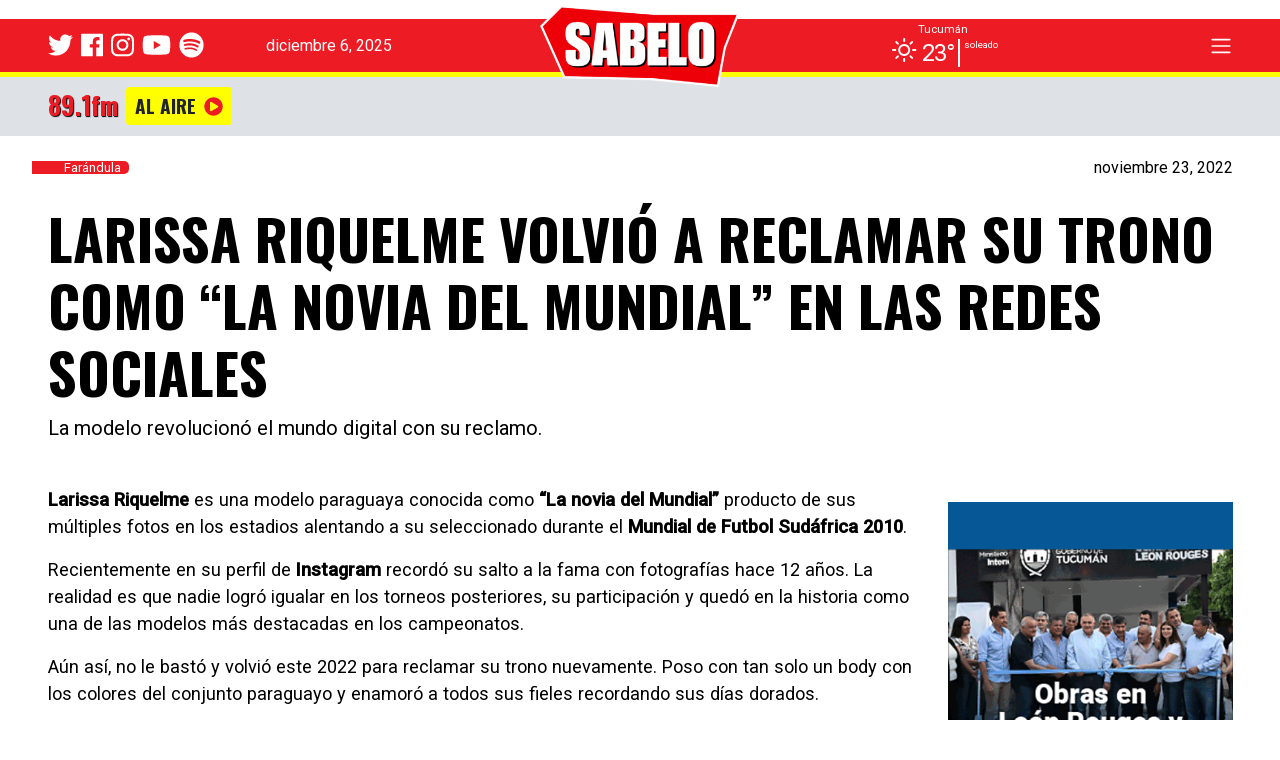

--- FILE ---
content_type: text/html; charset=UTF-8
request_url: https://sabelo.com.ar/larissa-riquelme-volvio-a-reclamar-su-trono-como-la-novia-del-mundial-en-las-redes-sociales/
body_size: 14653
content:
<!DOCTYPE html><html lang="es"><head ><meta charset="UTF-8" /><meta name="viewport" content="width=device-width, initial-scale=1, shrink-to-fit=no" /> <script async src='//pagead2.googlesyndication.com/pagead/js/adsbygoogle.js' type="b594911bc859291964e9ea14-text/javascript"></script> <script type="b594911bc859291964e9ea14-text/javascript">(adsbygoogle = window.adsbygoogle || []).push({
    google_ad_client: 'ca-pub-3019910311494234',
    enable_page_level_ads: true
  });</script><meta name='robots' content='index, follow, max-image-preview:large, max-snippet:-1, max-video-preview:-1' /><link media="all" href="https://sabelo.com.ar/wp-content/cache/autoptimize/1/css/autoptimize_8caf0581172aa5f1ee3eddacb16e3891.css" rel="stylesheet"><title>Larissa Riquelme volvió a reclamar su trono como “la novia del mundial” en las redes sociales - Sabelo</title><meta name="description" content="La modelo revolucionó el mundo digital con su reclamo." /><link rel="canonical" href="https://sabelo.com.ar/larissa-riquelme-volvio-a-reclamar-su-trono-como-la-novia-del-mundial-en-las-redes-sociales/" /><meta property="og:locale" content="es_ES" /><meta property="og:type" content="article" /><meta property="og:title" content="Larissa Riquelme volvió a reclamar su trono como “la novia del mundial” en las redes sociales - Sabelo" /><meta property="og:description" content="La modelo revolucionó el mundo digital con su reclamo." /><meta property="og:url" content="https://sabelo.com.ar/larissa-riquelme-volvio-a-reclamar-su-trono-como-la-novia-del-mundial-en-las-redes-sociales/" /><meta property="og:site_name" content="Sabelo" /><meta property="article:publisher" content="https://www.facebook.com/SabeloNoticias" /><meta property="article:published_time" content="2022-11-23T09:00:00+00:00" /><meta property="og:image" content="https://sabelo.com.ar/wp-content/uploads/2022/11/1010x567_288834_20180514081801.jpg" /><meta property="og:image:width" content="1010" /><meta property="og:image:height" content="567" /><meta property="og:image:type" content="image/jpeg" /><meta name="author" content="Gustavo José Giardina" /><meta name="twitter:card" content="summary_large_image" /><meta name="twitter:creator" content="@sabelonoticias" /><meta name="twitter:site" content="@sabelonoticias" /><meta name="twitter:label1" content="Escrito por" /><meta name="twitter:data1" content="Gustavo José Giardina" /><meta name="twitter:label2" content="Tiempo de lectura" /><meta name="twitter:data2" content="2 minutos" /> <script type="application/ld+json" class="yoast-schema-graph">{"@context":"https://schema.org","@graph":[{"@type":"Article","@id":"https://sabelo.com.ar/larissa-riquelme-volvio-a-reclamar-su-trono-como-la-novia-del-mundial-en-las-redes-sociales/#article","isPartOf":{"@id":"https://sabelo.com.ar/larissa-riquelme-volvio-a-reclamar-su-trono-como-la-novia-del-mundial-en-las-redes-sociales/"},"author":{"name":"Gustavo José Giardina","@id":"https://sabelo.com.ar/#/schema/person/729e72b034f1149f095b15d0d6622090"},"headline":"Larissa Riquelme volvió a reclamar su trono como “la novia del mundial” en las redes sociales","datePublished":"2022-11-23T09:00:00+00:00","mainEntityOfPage":{"@id":"https://sabelo.com.ar/larissa-riquelme-volvio-a-reclamar-su-trono-como-la-novia-del-mundial-en-las-redes-sociales/"},"wordCount":218,"commentCount":0,"publisher":{"@id":"https://sabelo.com.ar/#organization"},"image":{"@id":"https://sabelo.com.ar/larissa-riquelme-volvio-a-reclamar-su-trono-como-la-novia-del-mundial-en-las-redes-sociales/#primaryimage"},"thumbnailUrl":"https://sabelo.com.ar/wp-content/uploads/2022/11/1010x567_288834_20180514081801.jpg","keywords":["Riquelme"],"articleSection":["Farándula"],"inLanguage":"es","potentialAction":[{"@type":"CommentAction","name":"Comment","target":["https://sabelo.com.ar/larissa-riquelme-volvio-a-reclamar-su-trono-como-la-novia-del-mundial-en-las-redes-sociales/#respond"]}]},{"@type":"WebPage","@id":"https://sabelo.com.ar/larissa-riquelme-volvio-a-reclamar-su-trono-como-la-novia-del-mundial-en-las-redes-sociales/","url":"https://sabelo.com.ar/larissa-riquelme-volvio-a-reclamar-su-trono-como-la-novia-del-mundial-en-las-redes-sociales/","name":"Larissa Riquelme volvió a reclamar su trono como “la novia del mundial” en las redes sociales - Sabelo","isPartOf":{"@id":"https://sabelo.com.ar/#website"},"primaryImageOfPage":{"@id":"https://sabelo.com.ar/larissa-riquelme-volvio-a-reclamar-su-trono-como-la-novia-del-mundial-en-las-redes-sociales/#primaryimage"},"image":{"@id":"https://sabelo.com.ar/larissa-riquelme-volvio-a-reclamar-su-trono-como-la-novia-del-mundial-en-las-redes-sociales/#primaryimage"},"thumbnailUrl":"https://sabelo.com.ar/wp-content/uploads/2022/11/1010x567_288834_20180514081801.jpg","datePublished":"2022-11-23T09:00:00+00:00","description":"La modelo revolucionó el mundo digital con su reclamo.","breadcrumb":{"@id":"https://sabelo.com.ar/larissa-riquelme-volvio-a-reclamar-su-trono-como-la-novia-del-mundial-en-las-redes-sociales/#breadcrumb"},"inLanguage":"es","potentialAction":[{"@type":"ReadAction","target":["https://sabelo.com.ar/larissa-riquelme-volvio-a-reclamar-su-trono-como-la-novia-del-mundial-en-las-redes-sociales/"]}]},{"@type":"ImageObject","inLanguage":"es","@id":"https://sabelo.com.ar/larissa-riquelme-volvio-a-reclamar-su-trono-como-la-novia-del-mundial-en-las-redes-sociales/#primaryimage","url":"https://sabelo.com.ar/wp-content/uploads/2022/11/1010x567_288834_20180514081801.jpg","contentUrl":"https://sabelo.com.ar/wp-content/uploads/2022/11/1010x567_288834_20180514081801.jpg","width":1010,"height":567},{"@type":"BreadcrumbList","@id":"https://sabelo.com.ar/larissa-riquelme-volvio-a-reclamar-su-trono-como-la-novia-del-mundial-en-las-redes-sociales/#breadcrumb","itemListElement":[{"@type":"ListItem","position":1,"name":"Portada","item":"https://sabelo.com.ar/"},{"@type":"ListItem","position":2,"name":"Larissa Riquelme volvió a reclamar su trono como “la novia del mundial” en las redes sociales"}]},{"@type":"WebSite","@id":"https://sabelo.com.ar/#website","url":"https://sabelo.com.ar/","name":"Sabelo","description":"Miralo, escuchalo y conocelo","publisher":{"@id":"https://sabelo.com.ar/#organization"},"potentialAction":[{"@type":"SearchAction","target":{"@type":"EntryPoint","urlTemplate":"https://sabelo.com.ar/?s={search_term_string}"},"query-input":{"@type":"PropertyValueSpecification","valueRequired":true,"valueName":"search_term_string"}}],"inLanguage":"es"},{"@type":"Organization","@id":"https://sabelo.com.ar/#organization","name":"Sabelo","url":"https://sabelo.com.ar/","logo":{"@type":"ImageObject","inLanguage":"es","@id":"https://sabelo.com.ar/#/schema/logo/image/","url":"https://sabelo.com.ar/wp-content/uploads/2019/09/sabelologo-e1569879685158.png","contentUrl":"https://sabelo.com.ar/wp-content/uploads/2019/09/sabelologo-e1569879685158.png","width":221,"height":91,"caption":"Sabelo"},"image":{"@id":"https://sabelo.com.ar/#/schema/logo/image/"},"sameAs":["https://www.facebook.com/SabeloNoticias","https://x.com/sabelonoticias","https://www.instagram.com/sabelonoticias/"]},{"@type":"Person","@id":"https://sabelo.com.ar/#/schema/person/729e72b034f1149f095b15d0d6622090","name":"Gustavo José Giardina","image":{"@type":"ImageObject","inLanguage":"es","@id":"https://sabelo.com.ar/#/schema/person/image/","url":"https://sabelo.com.ar/wp-content/uploads/2021/10/WhatsApp-Image-2021-10-19-at-12.00.47-1-150x150.jpeg","contentUrl":"https://sabelo.com.ar/wp-content/uploads/2021/10/WhatsApp-Image-2021-10-19-at-12.00.47-1-150x150.jpeg","caption":"Gustavo José Giardina"}}]}</script> <link rel='dns-prefetch' href='//widgetlogic.org' /><link rel='dns-prefetch' href='//fonts.googleapis.com' /><link href='https://fonts.gstatic.com' crossorigin='anonymous' rel='preconnect' /><link href='https://m.youtube.com' rel='preconnect' /><link rel="alternate" type="application/rss+xml" title="Sabelo &raquo; Feed" href="https://sabelo.com.ar/feed/" /><link rel="alternate" type="application/rss+xml" title="Sabelo &raquo; Feed de los comentarios" href="https://sabelo.com.ar/comments/feed/" /> <script type="b594911bc859291964e9ea14-text/javascript" id="wpp-js" src="https://sabelo.com.ar/wp-content/plugins/wordpress-popular-posts/assets/js/wpp.min.js?ver=7.3.6" data-sampling="0" data-sampling-rate="100" data-api-url="https://sabelo.com.ar/wp-json/wordpress-popular-posts" data-post-id="137899" data-token="ececbbf3ee" data-lang="0" data-debug="0"></script> <link rel="alternate" type="application/rss+xml" title="Sabelo &raquo; Comentario Larissa Riquelme volvió a reclamar su trono como “la novia del mundial” en las redes sociales del feed" href="https://sabelo.com.ar/larissa-riquelme-volvio-a-reclamar-su-trono-como-la-novia-del-mundial-en-las-redes-sociales/feed/" />  <script src="//www.googletagmanager.com/gtag/js?id=G-X955LECDCS"  data-cfasync="false" data-wpfc-render="false" type="text/javascript" async></script> <script data-cfasync="false" data-wpfc-render="false" type="text/javascript">var mi_version = '9.10.0';
				var mi_track_user = true;
				var mi_no_track_reason = '';
								var MonsterInsightsDefaultLocations = {"page_location":"https:\/\/sabelo.com.ar\/larissa-riquelme-volvio-a-reclamar-su-trono-como-la-novia-del-mundial-en-las-redes-sociales\/"};
								if ( typeof MonsterInsightsPrivacyGuardFilter === 'function' ) {
					var MonsterInsightsLocations = (typeof MonsterInsightsExcludeQuery === 'object') ? MonsterInsightsPrivacyGuardFilter( MonsterInsightsExcludeQuery ) : MonsterInsightsPrivacyGuardFilter( MonsterInsightsDefaultLocations );
				} else {
					var MonsterInsightsLocations = (typeof MonsterInsightsExcludeQuery === 'object') ? MonsterInsightsExcludeQuery : MonsterInsightsDefaultLocations;
				}

								var disableStrs = [
										'ga-disable-G-X955LECDCS',
									];

				/* Function to detect opted out users */
				function __gtagTrackerIsOptedOut() {
					for (var index = 0; index < disableStrs.length; index++) {
						if (document.cookie.indexOf(disableStrs[index] + '=true') > -1) {
							return true;
						}
					}

					return false;
				}

				/* Disable tracking if the opt-out cookie exists. */
				if (__gtagTrackerIsOptedOut()) {
					for (var index = 0; index < disableStrs.length; index++) {
						window[disableStrs[index]] = true;
					}
				}

				/* Opt-out function */
				function __gtagTrackerOptout() {
					for (var index = 0; index < disableStrs.length; index++) {
						document.cookie = disableStrs[index] + '=true; expires=Thu, 31 Dec 2099 23:59:59 UTC; path=/';
						window[disableStrs[index]] = true;
					}
				}

				if ('undefined' === typeof gaOptout) {
					function gaOptout() {
						__gtagTrackerOptout();
					}
				}
								window.dataLayer = window.dataLayer || [];

				window.MonsterInsightsDualTracker = {
					helpers: {},
					trackers: {},
				};
				if (mi_track_user) {
					function __gtagDataLayer() {
						dataLayer.push(arguments);
					}

					function __gtagTracker(type, name, parameters) {
						if (!parameters) {
							parameters = {};
						}

						if (parameters.send_to) {
							__gtagDataLayer.apply(null, arguments);
							return;
						}

						if (type === 'event') {
														parameters.send_to = monsterinsights_frontend.v4_id;
							var hookName = name;
							if (typeof parameters['event_category'] !== 'undefined') {
								hookName = parameters['event_category'] + ':' + name;
							}

							if (typeof MonsterInsightsDualTracker.trackers[hookName] !== 'undefined') {
								MonsterInsightsDualTracker.trackers[hookName](parameters);
							} else {
								__gtagDataLayer('event', name, parameters);
							}
							
						} else {
							__gtagDataLayer.apply(null, arguments);
						}
					}

					__gtagTracker('js', new Date());
					__gtagTracker('set', {
						'developer_id.dZGIzZG': true,
											});
					if ( MonsterInsightsLocations.page_location ) {
						__gtagTracker('set', MonsterInsightsLocations);
					}
										__gtagTracker('config', 'G-X955LECDCS', {"forceSSL":"true","link_attribution":"true"} );
										window.gtag = __gtagTracker;										(function () {
						/* https://developers.google.com/analytics/devguides/collection/analyticsjs/ */
						/* ga and __gaTracker compatibility shim. */
						var noopfn = function () {
							return null;
						};
						var newtracker = function () {
							return new Tracker();
						};
						var Tracker = function () {
							return null;
						};
						var p = Tracker.prototype;
						p.get = noopfn;
						p.set = noopfn;
						p.send = function () {
							var args = Array.prototype.slice.call(arguments);
							args.unshift('send');
							__gaTracker.apply(null, args);
						};
						var __gaTracker = function () {
							var len = arguments.length;
							if (len === 0) {
								return;
							}
							var f = arguments[len - 1];
							if (typeof f !== 'object' || f === null || typeof f.hitCallback !== 'function') {
								if ('send' === arguments[0]) {
									var hitConverted, hitObject = false, action;
									if ('event' === arguments[1]) {
										if ('undefined' !== typeof arguments[3]) {
											hitObject = {
												'eventAction': arguments[3],
												'eventCategory': arguments[2],
												'eventLabel': arguments[4],
												'value': arguments[5] ? arguments[5] : 1,
											}
										}
									}
									if ('pageview' === arguments[1]) {
										if ('undefined' !== typeof arguments[2]) {
											hitObject = {
												'eventAction': 'page_view',
												'page_path': arguments[2],
											}
										}
									}
									if (typeof arguments[2] === 'object') {
										hitObject = arguments[2];
									}
									if (typeof arguments[5] === 'object') {
										Object.assign(hitObject, arguments[5]);
									}
									if ('undefined' !== typeof arguments[1].hitType) {
										hitObject = arguments[1];
										if ('pageview' === hitObject.hitType) {
											hitObject.eventAction = 'page_view';
										}
									}
									if (hitObject) {
										action = 'timing' === arguments[1].hitType ? 'timing_complete' : hitObject.eventAction;
										hitConverted = mapArgs(hitObject);
										__gtagTracker('event', action, hitConverted);
									}
								}
								return;
							}

							function mapArgs(args) {
								var arg, hit = {};
								var gaMap = {
									'eventCategory': 'event_category',
									'eventAction': 'event_action',
									'eventLabel': 'event_label',
									'eventValue': 'event_value',
									'nonInteraction': 'non_interaction',
									'timingCategory': 'event_category',
									'timingVar': 'name',
									'timingValue': 'value',
									'timingLabel': 'event_label',
									'page': 'page_path',
									'location': 'page_location',
									'title': 'page_title',
									'referrer' : 'page_referrer',
								};
								for (arg in args) {
																		if (!(!args.hasOwnProperty(arg) || !gaMap.hasOwnProperty(arg))) {
										hit[gaMap[arg]] = args[arg];
									} else {
										hit[arg] = args[arg];
									}
								}
								return hit;
							}

							try {
								f.hitCallback();
							} catch (ex) {
							}
						};
						__gaTracker.create = newtracker;
						__gaTracker.getByName = newtracker;
						__gaTracker.getAll = function () {
							return [];
						};
						__gaTracker.remove = noopfn;
						__gaTracker.loaded = true;
						window['__gaTracker'] = __gaTracker;
					})();
									} else {
										console.log("");
					(function () {
						function __gtagTracker() {
							return null;
						}

						window['__gtagTracker'] = __gtagTracker;
						window['gtag'] = __gtagTracker;
					})();
									}</script>  <script type="b594911bc859291964e9ea14-text/javascript">window._wpemojiSettings = {"baseUrl":"https:\/\/s.w.org\/images\/core\/emoji\/16.0.1\/72x72\/","ext":".png","svgUrl":"https:\/\/s.w.org\/images\/core\/emoji\/16.0.1\/svg\/","svgExt":".svg","source":{"concatemoji":"https:\/\/sabelo.com.ar\/wp-includes\/js\/wp-emoji-release.min.js?ver=6.8.3"}};
/*! This file is auto-generated */
!function(s,n){var o,i,e;function c(e){try{var t={supportTests:e,timestamp:(new Date).valueOf()};sessionStorage.setItem(o,JSON.stringify(t))}catch(e){}}function p(e,t,n){e.clearRect(0,0,e.canvas.width,e.canvas.height),e.fillText(t,0,0);var t=new Uint32Array(e.getImageData(0,0,e.canvas.width,e.canvas.height).data),a=(e.clearRect(0,0,e.canvas.width,e.canvas.height),e.fillText(n,0,0),new Uint32Array(e.getImageData(0,0,e.canvas.width,e.canvas.height).data));return t.every(function(e,t){return e===a[t]})}function u(e,t){e.clearRect(0,0,e.canvas.width,e.canvas.height),e.fillText(t,0,0);for(var n=e.getImageData(16,16,1,1),a=0;a<n.data.length;a++)if(0!==n.data[a])return!1;return!0}function f(e,t,n,a){switch(t){case"flag":return n(e,"\ud83c\udff3\ufe0f\u200d\u26a7\ufe0f","\ud83c\udff3\ufe0f\u200b\u26a7\ufe0f")?!1:!n(e,"\ud83c\udde8\ud83c\uddf6","\ud83c\udde8\u200b\ud83c\uddf6")&&!n(e,"\ud83c\udff4\udb40\udc67\udb40\udc62\udb40\udc65\udb40\udc6e\udb40\udc67\udb40\udc7f","\ud83c\udff4\u200b\udb40\udc67\u200b\udb40\udc62\u200b\udb40\udc65\u200b\udb40\udc6e\u200b\udb40\udc67\u200b\udb40\udc7f");case"emoji":return!a(e,"\ud83e\udedf")}return!1}function g(e,t,n,a){var r="undefined"!=typeof WorkerGlobalScope&&self instanceof WorkerGlobalScope?new OffscreenCanvas(300,150):s.createElement("canvas"),o=r.getContext("2d",{willReadFrequently:!0}),i=(o.textBaseline="top",o.font="600 32px Arial",{});return e.forEach(function(e){i[e]=t(o,e,n,a)}),i}function t(e){var t=s.createElement("script");t.src=e,t.defer=!0,s.head.appendChild(t)}"undefined"!=typeof Promise&&(o="wpEmojiSettingsSupports",i=["flag","emoji"],n.supports={everything:!0,everythingExceptFlag:!0},e=new Promise(function(e){s.addEventListener("DOMContentLoaded",e,{once:!0})}),new Promise(function(t){var n=function(){try{var e=JSON.parse(sessionStorage.getItem(o));if("object"==typeof e&&"number"==typeof e.timestamp&&(new Date).valueOf()<e.timestamp+604800&&"object"==typeof e.supportTests)return e.supportTests}catch(e){}return null}();if(!n){if("undefined"!=typeof Worker&&"undefined"!=typeof OffscreenCanvas&&"undefined"!=typeof URL&&URL.createObjectURL&&"undefined"!=typeof Blob)try{var e="postMessage("+g.toString()+"("+[JSON.stringify(i),f.toString(),p.toString(),u.toString()].join(",")+"));",a=new Blob([e],{type:"text/javascript"}),r=new Worker(URL.createObjectURL(a),{name:"wpTestEmojiSupports"});return void(r.onmessage=function(e){c(n=e.data),r.terminate(),t(n)})}catch(e){}c(n=g(i,f,p,u))}t(n)}).then(function(e){for(var t in e)n.supports[t]=e[t],n.supports.everything=n.supports.everything&&n.supports[t],"flag"!==t&&(n.supports.everythingExceptFlag=n.supports.everythingExceptFlag&&n.supports[t]);n.supports.everythingExceptFlag=n.supports.everythingExceptFlag&&!n.supports.flag,n.DOMReady=!1,n.readyCallback=function(){n.DOMReady=!0}}).then(function(){return e}).then(function(){var e;n.supports.everything||(n.readyCallback(),(e=n.source||{}).concatemoji?t(e.concatemoji):e.wpemoji&&e.twemoji&&(t(e.twemoji),t(e.wpemoji)))}))}((window,document),window._wpemojiSettings);</script> <link rel='stylesheet' id='google-fonts-css' href='//fonts.googleapis.com/css2?family=Oswald%3Awght%40700&#038;family=Roboto%3Awght%40400%3B500&#038;display=swap&#038;ver=6.8.3' type='text/css' media='all' /> <script type="b594911bc859291964e9ea14-text/javascript" src="https://sabelo.com.ar/wp-content/plugins/google-analytics-for-wordpress/assets/js/frontend-gtag.min.js?ver=9.10.0" id="monsterinsights-frontend-script-js" async="async" data-wp-strategy="async"></script> <script data-cfasync="false" data-wpfc-render="false" type="text/javascript" id='monsterinsights-frontend-script-js-extra'>var monsterinsights_frontend = {"js_events_tracking":"true","download_extensions":"doc,pdf,ppt,zip,xls,docx,pptx,xlsx","inbound_paths":"[{\"path\":\"\\\/go\\\/\",\"label\":\"affiliate\"},{\"path\":\"\\\/recommend\\\/\",\"label\":\"affiliate\"}]","home_url":"https:\/\/sabelo.com.ar","hash_tracking":"false","v4_id":"G-X955LECDCS"};</script> <script type="b594911bc859291964e9ea14-text/javascript" src="https://sabelo.com.ar/wp-includes/js/jquery/jquery.min.js?ver=3.7.1" id="jquery-core-js"></script> <script type="b594911bc859291964e9ea14-text/javascript" src="https://sabelo.com.ar/wp-includes/js/jquery/jquery-migrate.min.js?ver=3.4.1" id="jquery-migrate-js"></script> <script type="b594911bc859291964e9ea14-text/javascript" src="https://sabelo.com.ar/wp-content/plugins/sam-pro-lite/js/polyfill.min.js?ver=6.8.3" id="polyfills-js"></script> <script type="b594911bc859291964e9ea14-text/javascript" src="https://sabelo.com.ar/wp-content/cache/autoptimize/1/js/autoptimize_single_90894f709c8819fdf61903947678f005.js?ver=6.8.3" id="samProTracker-js"></script> <script type="b594911bc859291964e9ea14-text/javascript" id="samProLayout-js-extra">var samProOptions = {"au":"https:\/\/sabelo.com.ar\/wp-content\/plugins\/sam-pro-lite\/sam-pro-layout.php","load":"1","mailer":"1","clauses":"eb+rgy5Bzi0o2NlPQ0RfXh15KIi6Halg11qAX+kAzfNyGLAgjMmPyNNNJLHY+4piMWb+MrX0q4qWd48nFODFVrWH6\/leUvp0iQrX8Y4U82wFvSFPUwSeBmyhVfPubWzhg\/PkXt5kN9OsdGXQe+iPque4QSp8NpmL0TlOyd5jw9MaI6tcdc5i3KHq+hOSm6NtAroysYii5+hQuJO4DywX2\/IfSlGUX0bhZIOkJNkqV8vz\/dOviSv3ehunqP0oWQoZg1eVeZDkOvuEywMuvpojESfQg96bL+fHelx\/eWL0IL+VEgrkItBoyapoSldCx5P2G4tifY7ldXb\/y+ENt3KQV5MfpoeWvBRMhdFps4XZmuN\/BS+8do3cXSmLlM\/j38s1YuABC67msIckgI64U79pTwfySBTsJDM6oNOOk7B7CsdJ6ib9xrFmal5ytn99H+VOTdmGwXkNINiJ08uBVDKBbA7IH\/+Xax1s6o6fGSht0c+Vcs0zqCmjNrBLHDsLNgczx+qcyS\/lLhTxMFyZbf6E4PmukjH8ISUw2o46qOSIkUXxFUHj4NxMX09pXAf8UUtM3hQM+Hgm7c5dyb1L5dbu1gnt5DbRadrdElMvVAIOUFY=","doStats":"1","jsStats":"","container":"sam-pro-container","place":"sam-pro-place","ad":"sam-pro-ad","rotate":"0","rotateInterval":"30","samProNonce":"81bade1c70","ajaxUrl":"https:\/\/sabelo.com.ar\/wp-admin\/admin-ajax.php","pageData":{"categories":[{"term_id":196,"name":"Far\u00e1ndula","slug":"farandula","term_group":0,"term_taxonomy_id":196,"taxonomy":"category","description":"","parent":0,"count":5025,"filter":"raw","meta":[],"cat_ID":196,"category_count":5025,"category_description":"","cat_name":"Far\u00e1ndula","category_nicename":"farandula","category_parent":0}],"tags":[{"term_id":9454,"name":"Riquelme","slug":"riquelme","term_group":0,"term_taxonomy_id":9454,"taxonomy":"post_tag","description":"","parent":0,"count":2,"filter":"raw","meta":[]}],"customTerms":["farandula","riquelme"],"postType":"","isCustomPostType":0,"author":"gustavogiardina","postID":137899,"isHome":false,"isFrontPage":false,"isSingular":true,"isSingle":true,"isPage":false,"isAttachment":false,"isSearch":false,"is404":false,"isArchive":false,"isTax":false,"isCategory":false,"isTag":false,"isAuthor":false,"isPostTypeArchive":false,"isDate":false,"isUserLoggedIn":0,"userSlug":"","userLocation":null}};</script> <script type="b594911bc859291964e9ea14-text/javascript" src="https://sabelo.com.ar/wp-content/plugins/sam-pro-lite/js/sam.pro.layout.min.js?ver=1.0.0.10" id="samProLayout-js"></script> <script type="b594911bc859291964e9ea14-text/javascript" src="https://sabelo.com.ar/wp-content/plugins/wp-user-avatar/assets/flatpickr/flatpickr.min.js?ver=4.16.8" id="ppress-flatpickr-js"></script> <link rel="https://api.w.org/" href="https://sabelo.com.ar/wp-json/" /><link rel="alternate" title="JSON" type="application/json" href="https://sabelo.com.ar/wp-json/wp/v2/posts/137899" /><link rel="alternate" title="oEmbed (JSON)" type="application/json+oembed" href="https://sabelo.com.ar/wp-json/oembed/1.0/embed?url=https%3A%2F%2Fsabelo.com.ar%2Flarissa-riquelme-volvio-a-reclamar-su-trono-como-la-novia-del-mundial-en-las-redes-sociales%2F" /><link rel="alternate" title="oEmbed (XML)" type="text/xml+oembed" href="https://sabelo.com.ar/wp-json/oembed/1.0/embed?url=https%3A%2F%2Fsabelo.com.ar%2Flarissa-riquelme-volvio-a-reclamar-su-trono-como-la-novia-del-mundial-en-las-redes-sociales%2F&#038;format=xml" /><meta name="theme-color" content="#ed1b24"><meta name="msapplication-navbutton-color" content="#ed1b24"><meta name="apple-mobile-web-app-status-bar-style" content="#ed1b24"><link rel="pingback" href="https://sabelo.com.ar/xmlrpc.php" /><meta name="onesignal" content="wordpress-plugin"/> <script type="b594911bc859291964e9ea14-text/javascript">window.OneSignalDeferred = window.OneSignalDeferred || [];

      OneSignalDeferred.push(function(OneSignal) {
        var oneSignal_options = {};
        window._oneSignalInitOptions = oneSignal_options;

        oneSignal_options['serviceWorkerParam'] = { scope: '/' };
oneSignal_options['serviceWorkerPath'] = 'OneSignalSDKWorker.js.php';

        OneSignal.Notifications.setDefaultUrl("https://sabelo.com.ar");

        oneSignal_options['wordpress'] = true;
oneSignal_options['appId'] = '20f57186-3ee6-41bb-8f76-4c3c0a996326';
oneSignal_options['allowLocalhostAsSecureOrigin'] = true;
oneSignal_options['welcomeNotification'] = { };
oneSignal_options['welcomeNotification']['title'] = "";
oneSignal_options['welcomeNotification']['message'] = "";
oneSignal_options['path'] = "https://sabelo.com.ar/wp-content/plugins/onesignal-free-web-push-notifications/sdk_files/";
oneSignal_options['promptOptions'] = { };
oneSignal_options['promptOptions']['actionMessage'] = "¡Sumate a la comunidad de Sabelo! Seguinos para enterarte de todo al instante.";
oneSignal_options['promptOptions']['acceptButtonText'] = "ACEPTAR";
oneSignal_options['promptOptions']['cancelButtonText'] = "NO, GRACIAS";
              OneSignal.init(window._oneSignalInitOptions);
              OneSignal.Slidedown.promptPush()      });

      function documentInitOneSignal() {
        var oneSignal_elements = document.getElementsByClassName("OneSignal-prompt");

        var oneSignalLinkClickHandler = function(event) { OneSignal.Notifications.requestPermission(); event.preventDefault(); };        for(var i = 0; i < oneSignal_elements.length; i++)
          oneSignal_elements[i].addEventListener('click', oneSignalLinkClickHandler, false);
      }

      if (document.readyState === 'complete') {
           documentInitOneSignal();
      }
      else {
           window.addEventListener("load", function(event){
               documentInitOneSignal();
          });
      }</script> <meta property="fb:app_id" content="537718406980722"/><link rel="icon" href="https://sabelo.com.ar/wp-content/uploads/2019/10/cropped-LOGO-PARA-PESTAÑA-NAVEGADOR-32x32.png" sizes="32x32" /><link rel="icon" href="https://sabelo.com.ar/wp-content/uploads/2019/10/cropped-LOGO-PARA-PESTAÑA-NAVEGADOR-192x192.png" sizes="192x192" /><link rel="apple-touch-icon" href="https://sabelo.com.ar/wp-content/uploads/2019/10/cropped-LOGO-PARA-PESTAÑA-NAVEGADOR-180x180.png" /><meta name="msapplication-TileImage" content="https://sabelo.com.ar/wp-content/uploads/2019/10/cropped-LOGO-PARA-PESTAÑA-NAVEGADOR-270x270.png" /></head><body class="wp-singular post-template-default single single-post postid-137899 single-format-standard wp-custom-logo wp-embed-responsive wp-theme-genesis wp-child-theme-sabelo-theme header-image header-full-width full-width-content genesis-breadcrumbs-hidden genesis-footer-widgets-visible"><div class="title-area"></div><header class="site-header navbar  navbar-expand-xl navbar-dark bg-primary"><div class="wrap container"><nav id="main-nav" class="bg-primary text-white"><div class="group-l"><div><ul class="rrss list-inline"><li class="list-inline-item"> <a class="text-white" href="https://twitter.com/sabelo_noticias"><i class="fab fa-twitter"></i></a></li><li class="list-inline-item"> <a class="text-white" href="https://www.facebook.com/SabeloNoticias"><i class="fab fa-facebook"></i></a></li><li class="list-inline-item"> <a class="text-white" href="https://www.instagram.com/sabelonoticias/"><i class="fab fa-instagram"></i></a></li><li class="list-inline-item"> <a class="text-white" href="https://www.youtube.com/channel/UCvvoj8FY_uKUHQQcqEVhK1A"><i class="fab fa-youtube"></i></a></li><li class="list-inline-item"> <a class="text-white" href="https://open.spotify.com/show/6UgN7G8UcgKyNMg9YZagTQ?si=GWu4uSC-QnutjXteqMr_IQ"><i class="fab fa-spotify"></i></a></li></ul></div><div class="px-3"> <span class="current-date">diciembre 6, 2025</span></div></div> <a href="https://sabelo.com.ar/" class="navbar-brand" rel="home"><img width="366" height="150" src="https://sabelo.com.ar/wp-content/uploads/2025/02/cropped-logo-sabelo-1.png" class="custom-logo" alt="Sabelo" decoding="async" fetchpriority="high" srcset="https://sabelo.com.ar/wp-content/uploads/2025/02/cropped-logo-sabelo-1.png 366w, https://sabelo.com.ar/wp-content/uploads/2025/02/cropped-logo-sabelo-1-300x123.png 300w" sizes="(max-width: 366px) 100vw, 366px" /></a><div class="group-r"><div class='weather-atlas-wrapper' style='background:;border:;color:#fff;'><div class='weather-atlas-header' style='border-bottom:'>Tucumán</div><div class='weather-atlas-body'><div class='current_temp'><i class='wi wi-fw wi-weather-32'></i><span class='temp'>23°</span><div class='current_text'>Soleado</div></div></div><div class='weather-atlas-footer' style='border-top:'><a href='https://www.weather-atlas.com/es/argentina/san-miguel-de-tucuman-clima' title='San Miguel de Tucumán, AR - Clima' style='color:#fff'><span class='weather-atlas-footer-block'>San Miguel de Tucumán, AR</span> clima &#9656;</a></div></div> <a href="#menu-toggle" class="ml-auto menu-toggle"> <span class="navbar-toggler-icon"></span> </a></div></nav></div></header><nav id="secondary-nav"><div class="container"><div><div class="radio"> <span class="brand mr-2">89.1fm</span> <a class="btn btn-warning btn-sm mr-2" target="_blank" href="https://sabelo.com.ar/escucha-la-radio/"> <span class="aire"> AL AIRE</span> <i class="fas fa-play-circle text-primary"></i> </a> <span class="programa"></span></div><div class="tag-destacadas navbar-nav-scroll"></div></div></div></nav><div class="site-container"><ul class="genesis-skip-link"><li><a href="#genesis-nav-primary" class="screen-reader-shortcut"> Saltar a la navegación principal</a></li><li><a href="#genesis-content" class="screen-reader-shortcut"> Saltar al contenido principal</a></li><li><a href="#genesis-footer-widgets" class="screen-reader-shortcut"> Saltar al pie de página</a></li></ul><div id="sidebar-wrapper" class="navbar-dark"><div class="sidenav-top"><div class="navbar-brand-wrapper"><a href="https://sabelo.com.ar/" class="navbar-brand" rel="home"><noscript><img width="366" height="150" src="https://sabelo.com.ar/wp-content/uploads/2025/02/cropped-logo-sabelo-1.png" class="custom-logo" alt="Sabelo" decoding="async" srcset="https://sabelo.com.ar/wp-content/uploads/2025/02/cropped-logo-sabelo-1.png 366w, https://sabelo.com.ar/wp-content/uploads/2025/02/cropped-logo-sabelo-1-300x123.png 300w" sizes="(max-width: 366px) 100vw, 366px" /></noscript><img width="366" height="150" src='data:image/svg+xml,%3Csvg%20xmlns=%22http://www.w3.org/2000/svg%22%20viewBox=%220%200%20366%20150%22%3E%3C/svg%3E' data-src="https://sabelo.com.ar/wp-content/uploads/2025/02/cropped-logo-sabelo-1.png" class="lazyload custom-logo" alt="Sabelo" decoding="async" data-srcset="https://sabelo.com.ar/wp-content/uploads/2025/02/cropped-logo-sabelo-1.png 366w, https://sabelo.com.ar/wp-content/uploads/2025/02/cropped-logo-sabelo-1-300x123.png 300w" data-sizes="(max-width: 366px) 100vw, 366px" /></a><a href="#menu-toggle" class="menu-toggle"><span class="navbar-toggler-icon"></span></a></div><button class="btn btn-warning dropdown-toggle" type="button" data-toggle="dropdown" aria-haspopup="true" aria-expanded="false">Sabelo Tucumán</button><div class="dropdown-menu bg-warning"><a class="btn btn-warning d-block" target="_blank" href="https://sabelosalta.com.ar">Sabelo Salta</a><a class="btn btn-warning d-block" target="_blank" href="https://sabelojujuy.com.ar">Sabelo Jujuy</a></div></div><div class="sidenav-bottom"><form id="searchForm" class="form-inline" method="get" action="https://sabelo.com.ar" role="search" ><input class="form-control" type="text" placeholder="Buscar" name="s"><button class="d-none" type="submit">Search</button></form><ul class="rrss list-inline"><li class="list-inline-item"> <a class="text-white" href="https://twitter.com/sabelo_noticias"><i class="fab fa-twitter"></i></a></li><li class="list-inline-item"> <a class="text-white" href="https://www.facebook.com/SabeloNoticias"><i class="fab fa-facebook"></i></a></li><li class="list-inline-item"> <a class="text-white" href="https://www.instagram.com/sabelonoticias/"><i class="fab fa-instagram"></i></a></li><li class="list-inline-item"> <a class="text-white" href="https://www.youtube.com/channel/UCvvoj8FY_uKUHQQcqEVhK1A"><i class="fab fa-youtube"></i></a></li><li class="list-inline-item"> <a class="text-white" href="https://open.spotify.com/show/6UgN7G8UcgKyNMg9YZagTQ?si=GWu4uSC-QnutjXteqMr_IQ"><i class="fab fa-spotify"></i></a></li></ul></div><nav class="sidebar-nav" id="nav-primary"><ul id="menu-all-pages" class="navbar-nav mr-auto"><li itemscope="itemscope" itemtype="https://www.schema.org/SiteNavigationElement" id="menu-item-16867" class="menu-item menu-item-type-taxonomy menu-item-object-category menu-item-16867 nav-item"><a title="Actualidad" href="https://sabelo.com.ar/seccion/actualidad/" class="nav-link"><span >Actualidad</span></a></li><li itemscope="itemscope" itemtype="https://www.schema.org/SiteNavigationElement" id="menu-item-2038" class="menu-item menu-item-type-taxonomy menu-item-object-category menu-item-2038 nav-item"><a title="De no creer" href="https://sabelo.com.ar/seccion/de-no-creer/" class="nav-link"><span >De no creer</span></a></li><li itemscope="itemscope" itemtype="https://www.schema.org/SiteNavigationElement" id="menu-item-2040" class="menu-item menu-item-type-taxonomy menu-item-object-category current-post-ancestor current-menu-parent current-post-parent menu-item-2040 nav-item active"><a title="Farándula" href="https://sabelo.com.ar/seccion/farandula/" class="nav-link"><span >Farándula</span></a></li><li itemscope="itemscope" itemtype="https://www.schema.org/SiteNavigationElement" id="menu-item-2036" class="menu-item menu-item-type-taxonomy menu-item-object-category menu-item-2036 nav-item"><a title="Rep de Tucumán" href="https://sabelo.com.ar/seccion/republica-de-tucuman/" class="nav-link"><span >Rep de Tucumán</span></a></li><li itemscope="itemscope" itemtype="https://www.schema.org/SiteNavigationElement" id="menu-item-2041" class="menu-item menu-item-type-taxonomy menu-item-object-category menu-item-2041 nav-item"><a title="Retro" href="https://sabelo.com.ar/seccion/retro/" class="nav-link"><span >Retro</span></a></li><li itemscope="itemscope" itemtype="https://www.schema.org/SiteNavigationElement" id="menu-item-13740" class="menu-item menu-item-type-taxonomy menu-item-object-category menu-item-13740 nav-item"><a title="Rico &amp; Barato" href="https://sabelo.com.ar/seccion/rico-barato/" class="nav-link"><span >Rico &amp; Barato</span></a></li></ul></nav></div><div class="site-inner"><div class="wrap container"><div class="entry-meta"><div class="d-flex justify-content-between align-items-center mb-4"><div class="d-flex align-items-center"><div><ul class="post-categories"><li><a href="https://sabelo.com.ar/seccion/farandula/" rel="category tag">Farándula</a></li></ul></div></div> noviembre 23, 2022</div></div><div class="content-sidebar-wrap row"><main class="content col-sm-12" id="genesis-content"><article class="post-137899 post type-post status-publish format-standard has-post-thumbnail category-farandula tag-riquelme entry" aria-label="Larissa Riquelme volvió a reclamar su trono como “la novia del mundial” en las redes sociales"><header class="entry-header"><h1 class="entry-title">Larissa Riquelme volvió a reclamar su trono como “la novia del mundial” en las redes sociales</h1></header><div class="lead"><p>La modelo revolucionó el mundo digital con su reclamo.</p></div><noscript><img width="1010" height="567" src="https://sabelo.com.ar/wp-content/uploads/2022/11/1010x567_288834_20180514081801.jpg" class="mb-3 wp-post-image" alt="" style="width: 100%" decoding="async" srcset="https://sabelo.com.ar/wp-content/uploads/2022/11/1010x567_288834_20180514081801.jpg 1010w, https://sabelo.com.ar/wp-content/uploads/2022/11/1010x567_288834_20180514081801-300x168.jpg 300w, https://sabelo.com.ar/wp-content/uploads/2022/11/1010x567_288834_20180514081801-768x431.jpg 768w, https://sabelo.com.ar/wp-content/uploads/2022/11/1010x567_288834_20180514081801-589x330.jpg 589w" sizes="(max-width: 1010px) 100vw, 1010px" /></noscript><img width="1010" height="567" src='data:image/svg+xml,%3Csvg%20xmlns=%22http://www.w3.org/2000/svg%22%20viewBox=%220%200%201010%20567%22%3E%3C/svg%3E' data-src="https://sabelo.com.ar/wp-content/uploads/2022/11/1010x567_288834_20180514081801.jpg" class="lazyload mb-3 wp-post-image" alt="" style="width: 100%" decoding="async" data-srcset="https://sabelo.com.ar/wp-content/uploads/2022/11/1010x567_288834_20180514081801.jpg 1010w, https://sabelo.com.ar/wp-content/uploads/2022/11/1010x567_288834_20180514081801-300x168.jpg 300w, https://sabelo.com.ar/wp-content/uploads/2022/11/1010x567_288834_20180514081801-768x431.jpg 768w, https://sabelo.com.ar/wp-content/uploads/2022/11/1010x567_288834_20180514081801-589x330.jpg 589w" data-sizes="(max-width: 1010px) 100vw, 1010px" /><div class="entry-content clearfix"><div class="row"><div class="col-lg-9"><p><strong>Larissa Riquelme&nbsp;</strong>es una modelo paraguaya conocida como&nbsp;<strong>“La novia del Mundial”</strong>&nbsp;producto de sus múltiples fotos en los estadios alentando a su seleccionado durante el&nbsp;<strong>Mundial de Futbol Sudáfrica 2010</strong>.</p><p>Recientemente en su perfil de&nbsp;<strong>Instagram&nbsp;</strong>recordó su salto a la fama con fotografías hace 12 años. La realidad es que nadie logró igualar en los torneos posteriores, su participación y quedó en la historia como una de las modelos más destacadas en los campeonatos.</p><p>Aún así, no le bastó y volvió este 2022 para reclamar su trono nuevamente. Poso con tan solo un body con los colores del conjunto paraguayo y enamoró a todos sus fieles recordando sus días dorados.</p><p><noscript><img decoding="async" src="https://www.diariopanorama.com/fotos/notas/2016/10/30/240233_20161030084923.jpg" width="100%" alt="Larissa Riquelme "></noscript><img class="lazyload" decoding="async" src='data:image/svg+xml,%3Csvg%20xmlns=%22http://www.w3.org/2000/svg%22%20viewBox=%220%200%20210%20140%22%3E%3C/svg%3E' data-src="https://www.diariopanorama.com/fotos/notas/2016/10/30/240233_20161030084923.jpg" width="100%" alt="Larissa Riquelme ">Larissa Riquelme</p><p><strong>De qué trabaja actualmente Larissa Riquelme</strong></p><p>Antes de su reconocimiento en el&nbsp;<strong>Mundial del 2010</strong>&nbsp;trabajaba en su país como modelo. Sin embargo, el torneo le dio el punta pie para conseguir muchas más campañas y pasárselas para mostrar su talento.</p><div class="lazyload" data-script="//s7.addthis.com/js/300/addthis_widget.js#pubid=ra-606b192dd6a9a3fb"><div class='sam-pro-block' style='display: flex; flex-direction: column; justify-content: center;max-width: 660px; margin: auto;'><div class='sam-pro-block-line' style='display: flex; flex-direction: row; flex-wrap: wrap; justify-content: space-around; margin: 0; padding: 0;'><div class='sam-pro-block-item' style='display:inline-block; margin-bottom: 1rem'><div id='c4627_0_7' class='sam-pro-container sam-pro-ad' data-spc='' style='display: flex; flex-direction: row; justify-content: center; flex-direction: row;'></div></div><div class='sam-pro-block-item' style='display:inline-block; margin-bottom: 1rem'><div id='c1508_0_8' class='sam-pro-container sam-pro-ad' data-spc='' style='display: flex; flex-direction: row; justify-content: center; flex-direction: row;'></div></div></div></div></div><p>Hoy en día, es influencer en las redes sociales con más de un millón y medio de fanáticos. También es conductora de radio y televisión.</p><figure class="wp-block-image"><noscript><img decoding="async" src="https://www.diariopanorama.com/fotos/notas/2022/11/22/larissa-riquelme-432114-134054.jpg" alt=" " /></noscript><img class="lazyload" decoding="async" src='data:image/svg+xml,%3Csvg%20xmlns=%22http://www.w3.org/2000/svg%22%20viewBox=%220%200%20210%20140%22%3E%3C/svg%3E' data-src="https://www.diariopanorama.com/fotos/notas/2022/11/22/larissa-riquelme-432114-134054.jpg" alt=" " /></figure></div><div class="col-lg-3"><div class='sam-pro-block' style='display: flex; flex-direction: column; justify-content: center;'><div class='sam-pro-block-line' style='display: flex; flex-direction: row; flex-wrap: wrap; justify-content: center; margin: 0; padding: 0;'><div class='sam-pro-block-item' style='display:inline-block; margin-bottom:1rem;'><div id='c6026_0_6' class='sam-pro-container sam-pro-ad' data-spc='' style='display: flex; flex-direction: row; justify-content: center; flex-direction: row;'></div></div></div><div class='sam-pro-block-line' style='display: flex; flex-direction: row; flex-wrap: wrap; justify-content: center; margin: 0; padding: 0;'><div class='sam-pro-block-item' style='display:inline-block; margin-bottom:1rem;'><div id='c1699_0_12' class='sam-pro-container sam-pro-ad' data-spc='' style='display: flex; flex-direction: row; justify-content: center; flex-direction: row;'></div></div></div><div class='sam-pro-block-line' style='display: flex; flex-direction: row; flex-wrap: wrap; justify-content: center; margin: 0; padding: 0;'><div class='sam-pro-block-item' style='display:inline-block; margin-bottom:1rem;'><div id='c5770_0_13' class='sam-pro-container sam-pro-ad' data-spc='' style='display: flex; flex-direction: row; justify-content: center; flex-direction: row;'></div></div></div></div></div></div></div><footer class="entry-footer"></footer></article><div id="ufc-comments" class="ufc-comments ufc-comments-area" style="width:100%;"><h5 id="fbc-comments-text" class="fb-comments-text" style="margin-bottom:15px;text-align:left;">Comentarios</h5><div id="ufc-button-div" style="text-align: center; display: none;"><button id="ufc-button" class="btn button">Leave a Comment</button></div><div id="fbc-comments-div" class="fb-comments" data-notify="true" data-colorscheme="light" data-href="https://sabelo.com.ar/larissa-riquelme-volvio-a-reclamar-su-trono-como-la-novia-del-mundial-en-las-redes-sociales/" data-numposts="10" data-order-by="social" data-width="100%"></div></div></main></div><section class="section section-top-news"><header class="section-header"><h2 class="section-title">Lo más leido</h2></header><div class="section-content"><div class="wpp-shortcode"><script type="application/json" data-id="wpp-shortcode-inline-js">{"title":"","limit":"10","offset":0,"range":"custom","time_quantity":"168","time_unit":"hour","freshness":"1","order_by":"views","post_type":"post","pid":"","exclude":"","cat":"","taxonomy":"category","term_id":"","author":"","shorten_title":{"active":false,"length":0,"words":false},"post-excerpt":{"active":false,"length":0,"keep_format":false,"words":false},"thumbnail":{"active":true,"build":"manual","width":"300","height":"300"},"rating":false,"stats_tag":{"comment_count":false,"views":false,"author":false,"date":{"active":false,"format":"F j, Y"},"category":false,"taxonomy":{"active":false,"name":"category"}},"markup":{"custom_html":true,"wpp-start":"<ul class=\"wpp-list\">","wpp-end":"<\/ul>","title-start":"<h2>","title-end":"<\/h2>","post-html":"&lt;li class=&quot;entry lazyload&quot; data-bg=&quot;{thumb_url}&quot;&gt;{category}&lt;h4 class=&quot;entry-title&quot;&gt;&lt;a href=&quot;{url}&quot;&gt;{text_title}&lt;\/a&gt;&lt;\/h4&gt;&lt;\/li&gt;"},"theme":{"name":""}}</script><div class="wpp-shortcode-placeholder"></div></div></div></section><section class="section section-related-posts" id="related-posts"><header class="section-header"><h2 class="section-title">También te puede interesar</h2></header><div class="section-content"><div class="row"><div class="col-md-6"><article class="post-118000 post type-post status-publish format-standard has-post-thumbnail category-deportes tag-riquelme tag-wanchope-abila entry"> <noscript><img width="589" height="330" src="https://sabelo.com.ar/wp-content/uploads/2022/02/1010x567_riquelme-santiago-400467-123007-589x330.jpg" class="attachment-post-featured size-post-featured wp-post-image" alt="" decoding="async" srcset="https://sabelo.com.ar/wp-content/uploads/2022/02/1010x567_riquelme-santiago-400467-123007-589x330.jpg 589w, https://sabelo.com.ar/wp-content/uploads/2022/02/1010x567_riquelme-santiago-400467-123007-300x168.jpg 300w, https://sabelo.com.ar/wp-content/uploads/2022/02/1010x567_riquelme-santiago-400467-123007-768x431.jpg 768w, https://sabelo.com.ar/wp-content/uploads/2022/02/1010x567_riquelme-santiago-400467-123007.jpg 1010w" sizes="(max-width: 589px) 100vw, 589px" /></noscript><img width="589" height="330" src='data:image/svg+xml,%3Csvg%20xmlns=%22http://www.w3.org/2000/svg%22%20viewBox=%220%200%20589%20330%22%3E%3C/svg%3E' data-src="https://sabelo.com.ar/wp-content/uploads/2022/02/1010x567_riquelme-santiago-400467-123007-589x330.jpg" class="lazyload attachment-post-featured size-post-featured wp-post-image" alt="" decoding="async" data-srcset="https://sabelo.com.ar/wp-content/uploads/2022/02/1010x567_riquelme-santiago-400467-123007-589x330.jpg 589w, https://sabelo.com.ar/wp-content/uploads/2022/02/1010x567_riquelme-santiago-400467-123007-300x168.jpg 300w, https://sabelo.com.ar/wp-content/uploads/2022/02/1010x567_riquelme-santiago-400467-123007-768x431.jpg 768w, https://sabelo.com.ar/wp-content/uploads/2022/02/1010x567_riquelme-santiago-400467-123007.jpg 1010w" data-sizes="(max-width: 589px) 100vw, 589px" /><div class="entry-meta"><div class="d-flex align-items-center"><div><ul class="post-categories"><li><a href="https://sabelo.com.ar/seccion/deportes/" rel="category tag">Deportes</a></li></ul></div></div></div><header class="entry-header"><h2 class="entry-title" itemprop="headline"><a href="https://sabelo.com.ar/riquelme-rompio-el-silencio-y-salio-al-cruce-de-las-fuertes-declaraciones-de-wanchope-abila/">Riquelme rompió el silencio y salió al cruce de las fuertes declaraciones de Wanchope Abila</a></h2></header></article></div></div></div></section><div class="footer-widgets bg-primary" id="genesis-footer-widgets"><div class="wrap container"><div class="row"><div class="footer-widgets-1 col-sm-4 widget-area"><section id="categories-2" class="widget-even widget-2 widget widget_categories"><h4 class="widget-title widgettitle">Secciones</h4><ul><li class="cat-item cat-item-208"><a href="https://sabelo.com.ar/seccion/actualidad/">Actualidad</a></li><li class="cat-item cat-item-10907"><a href="https://sabelo.com.ar/seccion/ciencia/">Ciencia</a></li><li class="cat-item cat-item-197"><a href="https://sabelo.com.ar/seccion/cine-series/">Cine &amp; Series</a></li><li class="cat-item cat-item-195"><a href="https://sabelo.com.ar/seccion/de-no-creer/">De no creer</a></li><li class="cat-item cat-item-200"><a href="https://sabelo.com.ar/seccion/deportes/">Deportes</a></li><li class="cat-item cat-item-10906"><a href="https://sabelo.com.ar/seccion/efemerides/">Efemérides</a></li><li class="cat-item cat-item-196"><a href="https://sabelo.com.ar/seccion/farandula/">Farándula</a></li><li class="cat-item cat-item-1"><a href="https://sabelo.com.ar/seccion/republica-de-tucuman/">República de Tucumán</a></li><li class="cat-item cat-item-199"><a href="https://sabelo.com.ar/seccion/retro/">Retro</a></li><li class="cat-item cat-item-238"><a href="https://sabelo.com.ar/seccion/rico-barato/">Rico &amp; Barato</a></li><li class="cat-item cat-item-198"><a href="https://sabelo.com.ar/seccion/tecno/">Tecno</a></li></ul></section></div><div class="footer-widgets-2 col-sm-4 widget-area"><section id="nav_menu-2" class="widget-even widget-2 widget widget_nav_menu"><h4 class="widget-title widgettitle">Nosotros</h4><div class="menu-pie-container"><ul id="menu-pie-1" class="menu"><li class="menu-item menu-item-type-post_type menu-item-object-page menu-item-2325"><a href="https://sabelo.com.ar/politicas-de-privacidad/">Politicas de Privacidad</a></li><li class="menu-item menu-item-type-post_type menu-item-object-page menu-item-2324"><a href="https://sabelo.com.ar/terminos-y-condiciones/">Términos y Condiciones</a></li></ul></div></section></div><div class="footer-widgets-3 col-sm-4 widget-area"><section id="nav_menu-3" class="widget-even widget-2 widget widget_nav_menu"><h4 class="widget-title widgettitle">Seguinos</h4><div class="menu-social-menu-container"><ul id="menu-social-menu-1" class="menu"><li class="menu-item menu-item-type-custom menu-item-object-custom menu-item-16872"><a href="https://twitter.com/sabelonoticias"><i class="fab fa-twitter"></i></a></li><li class="menu-item menu-item-type-custom menu-item-object-custom menu-item-1748"><a href="https://www.facebook.com/SabeloNoticias"><i class="fab fa-facebook-f"></i></a></li><li class="menu-item menu-item-type-custom menu-item-object-custom menu-item-16873"><a href="https://www.instagram.com/sabelonoticias/"><i class="fab fa-instagram"></i></a></li></ul></div></section></div></div></div></div><footer class="site-footer "><div class="wrap container"><div class="row"><div class="col-md-6"><div class="row no-gutters align-items-center"><div class="col-3"> <a href="https://sabelo.com.ar/" class="navbar-brand" rel="home"><noscript><img width="366" height="150" src="https://sabelo.com.ar/wp-content/uploads/2025/02/cropped-logo-sabelo-1.png" class="custom-logo" alt="Sabelo" decoding="async" srcset="https://sabelo.com.ar/wp-content/uploads/2025/02/cropped-logo-sabelo-1.png 366w, https://sabelo.com.ar/wp-content/uploads/2025/02/cropped-logo-sabelo-1-300x123.png 300w" sizes="(max-width: 366px) 100vw, 366px" /></noscript><img width="366" height="150" src='data:image/svg+xml,%3Csvg%20xmlns=%22http://www.w3.org/2000/svg%22%20viewBox=%220%200%20366%20150%22%3E%3C/svg%3E' data-src="https://sabelo.com.ar/wp-content/uploads/2025/02/cropped-logo-sabelo-1.png" class="lazyload custom-logo" alt="Sabelo" decoding="async" data-srcset="https://sabelo.com.ar/wp-content/uploads/2025/02/cropped-logo-sabelo-1.png 366w, https://sabelo.com.ar/wp-content/uploads/2025/02/cropped-logo-sabelo-1-300x123.png 300w" data-sizes="(max-width: 366px) 100vw, 366px" /></a></div><div class="col-9 small"><p>WhatsApp: +54 9 3813 62-6264</p></div></div></div></div></div></footer></div></div></div><script type="speculationrules">{"prefetch":[{"source":"document","where":{"and":[{"href_matches":"\/*"},{"not":{"href_matches":["\/wp-*.php","\/wp-admin\/*","\/wp-content\/uploads\/*","\/wp-content\/*","\/wp-content\/plugins\/*","\/wp-content\/themes\/sabelo-theme\/*","\/wp-content\/themes\/genesis\/*","\/*\\?(.+)"]}},{"not":{"selector_matches":"a[rel~=\"nofollow\"]"}},{"not":{"selector_matches":".no-prefetch, .no-prefetch a"}}]},"eagerness":"conservative"}]}</script> <noscript><style>.lazyload{display:none;}</style></noscript><script data-noptimize="1" type="b594911bc859291964e9ea14-text/javascript">window.lazySizesConfig=window.lazySizesConfig||{};window.lazySizesConfig.loadMode=1;</script><script async data-noptimize="1" src='https://sabelo.com.ar/wp-content/plugins/autoptimize/classes/external/js/lazysizes.min.js?ao_version=3.1.14' type="b594911bc859291964e9ea14-text/javascript"></script><script type="b594911bc859291964e9ea14-text/javascript" src="https://sabelo.com.ar/wp-includes/js/dist/hooks.min.js?ver=4d63a3d491d11ffd8ac6" id="wp-hooks-js"></script> <script type="b594911bc859291964e9ea14-text/javascript" src="https://sabelo.com.ar/wp-includes/js/dist/i18n.min.js?ver=5e580eb46a90c2b997e6" id="wp-i18n-js"></script> <script type="b594911bc859291964e9ea14-text/javascript" id="wp-i18n-js-after">wp.i18n.setLocaleData( { 'text direction\u0004ltr': [ 'ltr' ] } );</script> <script type="b594911bc859291964e9ea14-text/javascript" src="https://sabelo.com.ar/wp-content/cache/autoptimize/1/js/autoptimize_single_96e7dc3f0e8559e4a3f3ca40b17ab9c3.js?ver=6.1.4" id="swv-js"></script> <script type="b594911bc859291964e9ea14-text/javascript" id="contact-form-7-js-translations">( function( domain, translations ) {
	var localeData = translations.locale_data[ domain ] || translations.locale_data.messages;
	localeData[""].domain = domain;
	wp.i18n.setLocaleData( localeData, domain );
} )( "contact-form-7", {"translation-revision-date":"2025-12-01 15:45:40+0000","generator":"GlotPress\/4.0.3","domain":"messages","locale_data":{"messages":{"":{"domain":"messages","plural-forms":"nplurals=2; plural=n != 1;","lang":"es"},"This contact form is placed in the wrong place.":["Este formulario de contacto est\u00e1 situado en el lugar incorrecto."],"Error:":["Error:"]}},"comment":{"reference":"includes\/js\/index.js"}} );</script> <script type="b594911bc859291964e9ea14-text/javascript" id="contact-form-7-js-before">var wpcf7 = {
    "api": {
        "root": "https:\/\/sabelo.com.ar\/wp-json\/",
        "namespace": "contact-form-7\/v1"
    },
    "cached": 1
};</script> <script type="b594911bc859291964e9ea14-text/javascript" src="https://sabelo.com.ar/wp-content/cache/autoptimize/1/js/autoptimize_single_2912c657d0592cc532dff73d0d2ce7bb.js?ver=6.1.4" id="contact-form-7-js"></script> <script type="b594911bc859291964e9ea14-text/javascript" src="https://sabelo.com.ar/wp-includes/js/jquery/jquery.form.min.js?ver=4.3.0" id="jquery-form-js"></script> <script type="b594911bc859291964e9ea14-text/javascript" src="https://sabelo.com.ar/wp-content/plugins/bootstrap-for-contact-form-7/assets/dist/js/scripts.min.js?ver=1.4.8" id="contact-form-7-bootstrap-js"></script> <script type="b594911bc859291964e9ea14-text/javascript" id="ufc-frontend-script-js-extra">var ufc_frontend_ajax_data = {"ajaxurl":"https:\/\/sabelo.com.ar\/wp-admin\/admin-ajax.php","permalink":"https:\/\/sabelo.com.ar\/larissa-riquelme-volvio-a-reclamar-su-trono-como-la-novia-del-mundial-en-las-redes-sociales\/","title":"Larissa Riquelme volvi\u00f3 a reclamar su trono como \u201cla novia del mundial\u201d en las redes sociales","postid":"137899","security":"e4587200d4","version":"1.4.8"};</script> <script type="b594911bc859291964e9ea14-text/javascript" src="https://sabelo.com.ar/wp-content/plugins/ultimate-facebook-comments/public/js/frontend.min.js?ver=1.4.8" id="ufc-frontend-script-js"></script> <script type="b594911bc859291964e9ea14-text/javascript" src="https://widgetlogic.org/v2/js/data.js?t=1765022400&amp;ver=6.0.0" id="widget-logic_live_match_widget-js"></script> <script type="b594911bc859291964e9ea14-text/javascript" src="https://sabelo.com.ar/wp-includes/js/comment-reply.min.js?ver=6.8.3" id="comment-reply-js" async="async" data-wp-strategy="async"></script> <script type="b594911bc859291964e9ea14-text/javascript" src="https://sabelo.com.ar/wp-content/themes/genesis/lib/js/skip-links.min.js?ver=3.6.0" id="skip-links-js"></script> <script type="b594911bc859291964e9ea14-text/javascript" src="https://sabelo.com.ar/wp-content/themes/sabelo-theme/assets/js/popper.min.js?ver=1.0.0" id="app-popper-js-js"></script> <script type="b594911bc859291964e9ea14-text/javascript" src="https://sabelo.com.ar/wp-content/themes/sabelo-theme/assets/js/bootstrap.min.js?ver=1.0.0" id="app-bootstrap-js-js"></script> <script type="b594911bc859291964e9ea14-text/javascript" src="https://sabelo.com.ar/wp-content/themes/sabelo-theme/assets/js/jquery.smartmenus.min.js?ver=1.0.0" id="app-smartmenu-js-js"></script> <script type="b594911bc859291964e9ea14-text/javascript" src="https://sabelo.com.ar/wp-content/themes/sabelo-theme/assets/js/jquery.smartmenus.bootstrap-4.min.js?ver=1.0.0" id="app-smartmenu-bootstrap-js-js"></script> <script type="b594911bc859291964e9ea14-text/javascript" src="https://sabelo.com.ar/wp-content/themes/sabelo-theme/assets/js/fa-icons.min.js?ver=1.0.0" id="fa-icons-js"></script> <script type="b594911bc859291964e9ea14-text/javascript" src="https://sabelo.com.ar/wp-content/themes/sabelo-theme/assets/js/fontawesome.min.js?ver=1.0.0" id="fontawesome-js"></script> <script type="b594911bc859291964e9ea14-text/javascript" id="app-js-js-extra">var site = {"ajax_url":"https:\/\/sabelo.com.ar\/wp-admin\/admin-ajax.php"};</script> <script type="b594911bc859291964e9ea14-text/javascript" src="https://sabelo.com.ar/wp-content/themes/sabelo-theme/assets/js/app.min.js?ver=1.0.0" id="app-js-js"></script> <script type="b594911bc859291964e9ea14-text/javascript" src="https://sabelo.com.ar/wp-content/themes/sabelo-theme/assets/js/main-nav.min.js?ver=1.0.0" id="main-nav-js-js"></script> <script type="b594911bc859291964e9ea14-text/javascript" src="https://cdn.onesignal.com/sdks/web/v16/OneSignalSDK.page.js?ver=1.0.0" id="remote_sdk-js" defer="defer" data-wp-strategy="defer"></script> <div id="fb-root"></div><script type="b594911bc859291964e9ea14-text/javascript">(function() {(function(d, s, id) {
        var js, fjs = d.getElementsByTagName(s)[0];
        if (d.getElementById(id)) return;
        js = d.createElement(s);
        js.id = id;
        js.async = true;
        js.src = '//connect.facebook.net/es_LA/sdk.js#xfbml=1&autoLogAppEvents=1&version=v13.0&appId=537718406980722';
        fjs.parentNode.insertBefore(js, fjs);
        }(document, 'script', 'facebook-jssdk'));
        })();</script> <script src="/cdn-cgi/scripts/7d0fa10a/cloudflare-static/rocket-loader.min.js" data-cf-settings="b594911bc859291964e9ea14-|49" defer></script><script defer src="https://static.cloudflareinsights.com/beacon.min.js/vcd15cbe7772f49c399c6a5babf22c1241717689176015" integrity="sha512-ZpsOmlRQV6y907TI0dKBHq9Md29nnaEIPlkf84rnaERnq6zvWvPUqr2ft8M1aS28oN72PdrCzSjY4U6VaAw1EQ==" data-cf-beacon='{"version":"2024.11.0","token":"be8cb37190e8471e9abd32fe3bfafcc6","r":1,"server_timing":{"name":{"cfCacheStatus":true,"cfEdge":true,"cfExtPri":true,"cfL4":true,"cfOrigin":true,"cfSpeedBrain":true},"location_startswith":null}}' crossorigin="anonymous"></script>
</body></html>
<!--
Performance optimized by W3 Total Cache. Learn more: https://www.boldgrid.com/w3-total-cache/?utm_source=w3tc&utm_medium=footer_comment&utm_campaign=free_plugin


Served from: sabelo.com.ar @ 2025-12-06 17:21:24 by W3 Total Cache
-->

--- FILE ---
content_type: text/html; charset=utf-8
request_url: https://www.google.com/recaptcha/api2/aframe
body_size: 267
content:
<!DOCTYPE HTML><html><head><meta http-equiv="content-type" content="text/html; charset=UTF-8"></head><body><script nonce="CO-ZM1UQoQ-BTcjsTBrDQQ">/** Anti-fraud and anti-abuse applications only. See google.com/recaptcha */ try{var clients={'sodar':'https://pagead2.googlesyndication.com/pagead/sodar?'};window.addEventListener("message",function(a){try{if(a.source===window.parent){var b=JSON.parse(a.data);var c=clients[b['id']];if(c){var d=document.createElement('img');d.src=c+b['params']+'&rc='+(localStorage.getItem("rc::a")?sessionStorage.getItem("rc::b"):"");window.document.body.appendChild(d);sessionStorage.setItem("rc::e",parseInt(sessionStorage.getItem("rc::e")||0)+1);localStorage.setItem("rc::h",'1765052506237');}}}catch(b){}});window.parent.postMessage("_grecaptcha_ready", "*");}catch(b){}</script></body></html>

--- FILE ---
content_type: application/x-javascript
request_url: https://sabelo.com.ar/wp-content/themes/sabelo-theme/assets/js/jquery.smartmenus.bootstrap-4.min.js?ver=1.0.0
body_size: 297
content:
!function(o){"function"==typeof define&&define.amd?define(["jquery","smartmenus"],o):"object"==typeof module&&"object"==typeof module.exports?module.exports=o(require("jquery")):o(jQuery)}(function(d){return d.extend(d.SmartMenus.Bootstrap={},{keydownFix:!1,init:function(){var o=d("ul.navbar-nav:not([data-sm-skip])");o.each(function(){var a=d(this),s=a.data("smartmenus");if(!s){var e,t=a.is("[data-sm-skip-collapsible-behavior]"),o=a.hasClass("ml-auto")||0<a.prevAll(".mr-auto").length;function n(){a.find("a.current").each(function(){var o=d(this);(o.hasClass("dropdown-item")?o:o.parent()).addClass("active")}),a.find("a.has-submenu").each(function(){var o=d(this);o.is('[data-toggle="dropdown"]')&&o.dataSM("bs-data-toggle-dropdown",!0).removeAttr("data-toggle"),!t&&o.hasClass("dropdown-toggle")&&o.dataSM("bs-dropdown-toggle",!0).removeClass("dropdown-toggle")})}function r(o){var t=s.getViewportWidth();t==e&&!o||(s.isCollapsible()?a.addClass("sm-collapsible"):a.removeClass("sm-collapsible"),e=t)}a.smartmenus({subMenusSubOffsetX:2,subMenusSubOffsetY:-9,subIndicators:!t,collapsibleShowFunction:null,collapsibleHideFunction:null,rightToLeftSubMenus:o,bottomToTopSubMenus:0<a.closest(".fixed-bottom").length,bootstrapHighlightClasses:"text-dark bg-light"}).on({"show.smapi":function(o,t){var a=d(t),e=a.dataSM("scroll-arrows");e&&e.css("background-color",a.css("background-color")),a.parent().addClass("show"),s.opts.keepHighlighted&&2<a.dataSM("level")&&a.prevAll("a").addClass(s.opts.bootstrapHighlightClasses)},"hide.smapi":function(o,t){var a=d(t);a.parent().removeClass("show"),s.opts.keepHighlighted&&2<a.dataSM("level")&&a.prevAll("a").removeClass(s.opts.bootstrapHighlightClasses)}}),s=a.data("smartmenus"),n(),s.refresh=function(){d.SmartMenus.prototype.refresh.call(this),n(),r(!0)},s.destroy=function(o){a.find("a.current").each(function(){var o=d(this);(o.hasClass("active")?o:o.parent()).removeClass("active")}),a.find("a.has-submenu").each(function(){var o=d(this);o.dataSM("bs-dropdown-toggle")&&o.addClass("dropdown-toggle").removeDataSM("bs-dropdown-toggle"),o.dataSM("bs-data-toggle-dropdown")&&o.attr("data-toggle","dropdown").removeDataSM("bs-data-toggle-dropdown")}),d.SmartMenus.prototype.destroy.call(this,o)},t&&(s.opts.collapsibleBehavior="toggle"),r(),d(window).on("resize.smartmenus"+s.rootId,r)}}),o.length&&!d.SmartMenus.Bootstrap.keydownFix&&(d(document).off("keydown.bs.dropdown.data-api",".dropdown-menu"),d.fn.dropdown&&d.fn.dropdown.Constructor&&d(document).on("keydown.bs.dropdown.data-api",".dropdown-menu.show",d.fn.dropdown.Constructor._dataApiKeydownHandler),d.SmartMenus.Bootstrap.keydownFix=!0)}}),d(d.SmartMenus.Bootstrap.init),d});

--- FILE ---
content_type: application/x-javascript
request_url: https://sabelo.com.ar/wp-content/themes/sabelo-theme/assets/js/main-nav.min.js?ver=1.0.0
body_size: -420
content:
jQuery(function(e){var i=document.querySelector(".site-header"),o=document.querySelector("#secondary-nav");function t(e){var o=e.getBoundingClientRect(),t=o.top,n=o.bottom;console.log("elemBottom",n),t<window.innerHeight&&0<=n?i.classList.remove("fixed-top"):i.classList.add("fixed-top")}window.addEventListener("touchmove",function(e){t(o)},!1),window.addEventListener("scroll",function(e){t(o)},!1)});

--- FILE ---
content_type: application/x-javascript
request_url: https://sabelo.com.ar/wp-content/plugins/sam-pro-lite/js/sam.pro.layout.min.js?ver=1.0.0.10
body_size: 898
content:
'use strict';
var nIntervalID,
	fHits = [],
	ads = [];
(function(a) {
	a(document).ready(function() {
		function b() {
			var fdata = new FormData();
			fdata.append('action', 'sam_load_ads');

			for (var z = ads.length - 1; z >= 0; z--) {
				fdata.append('ads[' + z + '][pid]', ads[z]['pid']);
				fdata.append('ads[' + z + '][aid]', ads[z]['aid']);
				fdata.append('ads[' + z + '][codes]', ads[z]['codes']);
				fdata.append('ads[' + z + '][eid]', ads[z]['eid']);
			}

			fdata.append('data', i);
			fdata.append('page_data[tags]', j['tags']);
			fdata.append('page_data[postType]', j['postType']);
			fdata.append('page_data[isCustomPostType]', j['isCustomPostType']);
			fdata.append('page_data[author]', j['author']);
			fdata.append('page_data[postID]', j['postID']);
			fdata.append('page_data[isHome]', j['isHome']);
			fdata.append('page_data[isFrontPage]', j['isFrontPage']);
			fdata.append('page_data[isSingular]', j['isSingular']);
			fdata.append('page_data[isSingle]', j['isSingle']);
			fdata.append('page_data[isPage]', j['isPage']);
			fdata.append('page_data[isAttachment]', j['isAttachment']);
			fdata.append('page_data[isSearch]', j['isSearch']);
			fdata.append('page_data[is404]', j['is404']);
			fdata.append('page_data[isArchive]', j['isArchive']);
			fdata.append('page_data[isTax]', j['isTax']);
			fdata.append('page_data[isCategory]', j['isCategory']);
			fdata.append('page_data[isTag]', j['isTag']);
			fdata.append('page_data[isAuthor]', j['isAuthor']);
			fdata.append('page_data[isPostTypeArchive]', j['isPostTypeArchive']);
			fdata.append('page_data[isDate]', j['isDate']);
			fdata.append('page_data[isUserLoggedIn]', j['isUserLoggedIn']);
			fdata.append('page_data[userSlug]', j['userSlug']);
			fdata.append('page_data[userLocation]', j['userLocation']);

			fdata.append('sam_pro_nonce', h);

			fetch(site.ajax_url, {
				method: 'post',
				body: fdata
			}).then(function(response) {
				response.json().then(function(b) {
					if (b.success) {
						var c = [],
							f = [];
						a.each(b.data, function(b, e) {
							var j = !1;
							if (
								(a('#' + e.eid).replaceWith(e.ad),
								c.push({
									pid: e.pid,
									aid: 0,
									codes: e.codes,
									eid: e.cid
								}),
								a.each(fHits, function(a, b) {
									return (j = b.aid === e.aid && b.pid === e.pid), !j;
								}),
								j ||
									(fHits.push({
										pid: e.pid,
										aid: e.aid
									}),
									f.push({
										pid: e.pid,
										aid: e.aid
									})),
								d)
							) {
								var i = a('#' + e.cid);
								i.find('a').on('click', function() {
									// my_eventTracker( 'sam_click' , 'click', 'aid=' + e.aid + '-pid=' + e.pid );
									var fdata = new FormData();
									fdata.append('action', 'sam_click');
									fdata.append('aid', e.aid);
									fdata.append('pid', e.pid);
									fdata.append('sam_pro_nonce', h);
									fetch(g, {
										method: 'post',
										body: fdata
									});
								}),
									i.find('iframe').iframeTracker({
										blurCallback: function blurCallback() {
											var fdata = new FormData();
											fdata.append('action', 'sam_click');
											fdata.append('aid', e.aid);
											fdata.append('pid', e.pid);
											fdata.append('sam_pro_nonce', h);
											fetch(g, {
												method: 'post',
												body: fdata
											});
										}
									});
							}
						}),
							(ads = [].concat(c)),
							d &&
								e &&
								0 < f.length &&
								a.post(g, {
									action: 'sam_hits',
									hits: f,
									sam_pro_nonce: h
								});
					}
				});
			});
		}
		console.log(window.samProOptions);
		console.log(samProOptions);
		var c = samProOptions,
			d = '1' === c.doStats,
			e = 1 === parseInt(c.jsStats, 10),
			f = '1' === c.load,
			g = c.ajaxUrl,
			h = c.samProNonce,
			i = c.clauses,
			j = c.pageData,
			k = 1 === parseInt(c.rotate, 10),
			l = 1e3 * parseInt(c.rotateInterval, 10),
			m = [];
		f
			? (d &&
					(a('div.' + c.place + ', span.' + c.place).each(function(b, c) {
						var d = c.id.split('_'),
							e = parseInt(d[1], 10),
							f = parseInt(d[2], 10);
						m.push({
							aid: e,
							pid: f
						}),
							a(c).find('a').on('click', function() {
								var fdata = new FormData();
								fdata.append('action', 'sam_click');
								fdata.append('aid', e);
								fdata.append('pid', f);
								fdata.append('sam_pro_nonce', h);
								fetch(g, {
									method: 'post',
									body: fdata
								});

								// a.post(g, {
								//     action: 'sam_click',
								//     aid: e,
								//     pid: f,
								//     sam_pro_nonce: h
								// })
							}),
							a(c).find('iframe').iframeTracker({
								blurCallback: function blurCallback() {
									var fdata = new FormData();
									fdata.append('action', 'sam_click');
									fdata.append('aid', e);
									fdata.append('pid', f);
									fdata.append('sam_pro_nonce', h);
									fetch(g, {
										method: 'post',
										body: fdata
									});

									// a.post(g, {
									//     action: 'sam_click',
									//     aid: e,
									//     pid: f,
									//     sam_pro_nonce: h
									// })
								}
							});
					}),
					e &&
						!!m &&
						a.post(g, {
							action: 'sam_hits',
							hits: m,
							sam_pro_nonce: h
						})),
				(ads = []),
				a('div.' + c.ad + ', span.' + c.ad).each(function(b, c) {
					var d = a(c).data('spc');
					'undefined' == typeof d && (d = 0);
					var e = c.id.split('_'),
						f = e[1],
						g = e[2];
					ads.push({
						pid: g,
						aid: f,
						codes: d,
						eid: c.id
					});
				}),
				0 < ads.length && (b(ads), k && (nIntervalID = setInterval(b, l))))
			: d &&
				(a('div.' + c.container + ', span.' + c.container).each(function(b, c) {
					var d = c.id.split('_'),
						e = d[1],
						f = d[2];
					m.push({
						aid: e,
						pid: f
					}),
						a(c).find('a').on('click', function() {
							a.post(g, {
								action: 'sam_click',
								aid: e,
								pid: f,
								sam_pro_nonce: h
							});
						}),
						a(c).find('iframe').iframeTracker({
							blurCallback: function blurCallback() {
								a.post(g, {
									action: 'sam_click',
									aid: e,
									pid: f,
									sam_pro_nonce: h
								});
							}
						});
				}),
				e &&
					!!m &&
					a.post(g, {
						action: 'sam_hits',
						hits: m,
						sam_pro_nonce: h
					}));
	});
})(jQuery);


--- FILE ---
content_type: application/x-javascript
request_url: https://sabelo.com.ar/wp-content/themes/sabelo-theme/assets/js/app.min.js?ver=1.0.0
body_size: -169
content:
!function(e){e(document).ready(function(){e(".gallery").find("br").detach()}),e(".menu-toggle").click(function(t){t.preventDefault(),e(".site-container").toggleClass("toggled")});var t=new FormData;t.append("action","nombre_programa"),fetch(site.ajax_url,{method:"post",body:t}).then(function(t){t.text().then(function(t){e("#secondary-nav .radio .programa").html(t)})})}(jQuery);